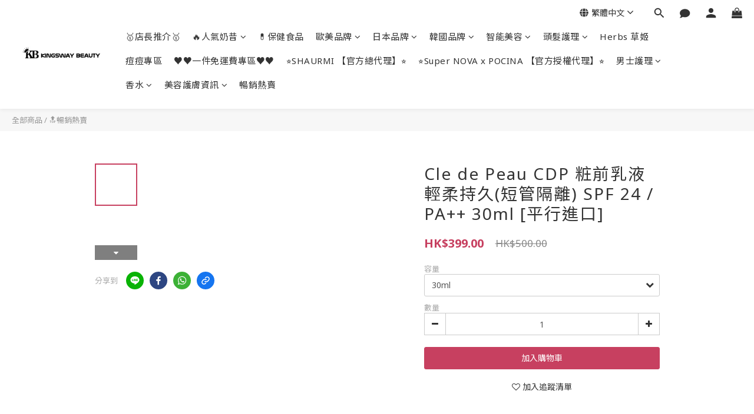

--- FILE ---
content_type: text/plain
request_url: https://www.google-analytics.com/j/collect?v=1&_v=j102&a=1721610989&t=pageview&cu=HKD&_s=1&dl=https%3A%2F%2Fwww.kingswaybeauty.com.hk%2Fproducts%2Fcle-de-peau-voile-fluide-transparent-sheer-fluid-spf24-pa-30ml-parallel-import&ul=en-us%40posix&dt=Cle%20de%20Peau%20CDP%20%E7%B2%A7%E5%89%8D%E4%B9%B3%E6%B6%B2%20%E8%BC%95%E6%9F%94%E6%8C%81%E4%B9%85(%E7%9F%AD%E7%AE%A1%E9%9A%94%E9%9B%A2%20SPF%2024%20%2F%20PA%2B%2B%2030ml%20%5B%E5%B9%B3&sr=1280x720&vp=1280x720&_u=aGBAAEIJAAAAACAMI~&jid=1469993886&gjid=877029451&cid=1940551247.1769374056&tid=UA-154772090-1&_gid=1676503917.1769374056&_r=1&_slc=1&pa=detail&pr1id=k2060631460b&pr1nm=Cle%20de%20Peau%20%20CDP%20%E7%B2%A7%E5%89%8D%E4%B9%B3%E6%B6%B2%20%E8%BC%95%E6%9F%94%E6%8C%81%E4%B9%85(%E7%9F%AD%E7%AE%A1%E9%9A%94%E9%9B%A2)%20%20SPF%2024%20%2F%20PA%2B%2B%2030ml%20%20%5B%E5%B9%B3%E8%A1%8C%E9%80%B2%E5%8F%A3%5D&pr1ca=&pr1br=&pr1va=30ml&pr1pr=&pr1qt=&pr1cc=&pr1ps=0&z=1345361829
body_size: -452
content:
2,cG-NGEFXGSFFD